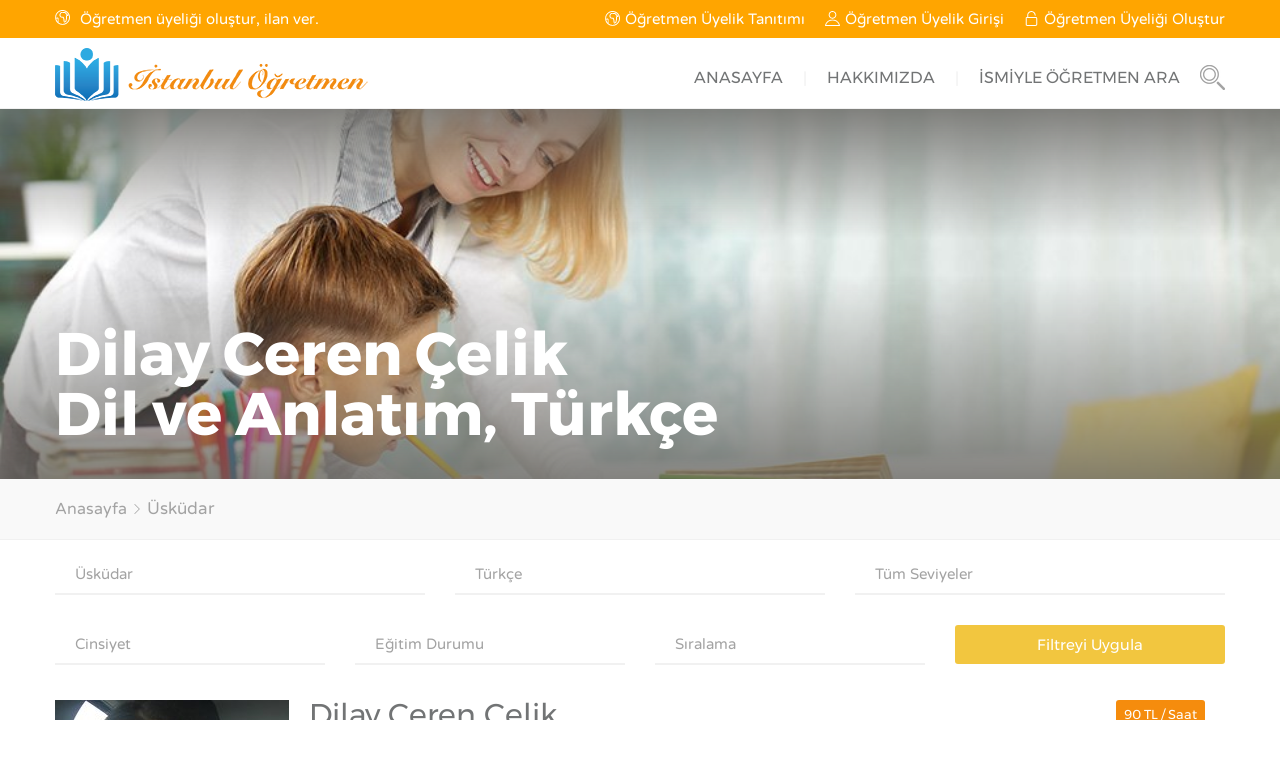

--- FILE ---
content_type: text/html; charset=UTF-8
request_url: https://www.istanbulogretmen.com/istanbul-ozel-ders/dilay-ceren-celik.html
body_size: 6164
content:
<!DOCTYPE html>
<html lang="tr" class="js_active  vc_desktop  vc_transform  vc_transform skrollr skrollr-desktop">
<head>
<meta charset="utf-8">
<meta name="author" content="istanbulogretmen">
<title>Dilay Ceren Çelik - Özel Ders Öğretmeni | İstanbul Öğretmen</title>
<meta name="description" content="İstanbul Üniversitesi Türk Dili ve Edebiyatı bölümünden mezun oldum. Dil ve Anlatım, Türkçe derslerinde özel ders veriyorum."/>
<link rel="canonical" href="https://www.istanbulogretmen.com/uskudar-ozel-ders/dilay-ceren-celik.html" />
<meta name="robots" content="noindex, nofollow">
<link rel="alternate" media="only screen and (max-width: 640px)" href="https://m.istanbulogretmen.com/uskudar-ozel-ders/dilay-ceren-celik.html" />
<link rel="stylesheet" id="general_compress" href="https://www.istanbulogretmen.com/css/allstyles_compress.css" type="text/css" media="all">
<link rel="stylesheet" id="custom_compress" href="https://www.istanbulogretmen.com/css/custom_v2.css" type="text/css" media="all">
<script defer="defer" src="https://www.istanbulogretmen.com/js/jquery.js"></script>
<!--[if lte IE 9]><link rel="stylesheet" type="text/css" href="https://www.istanbulogretmen.com/css/vc_lte_ie9.min.css" media="screen"><![endif]--><!--[if IE  8]><link rel="stylesheet" type="text/css" href="https://www.istanbulogretmen.com/css/vc-ie8.min.css" media="screen"><![endif]-->
<link rel="shortcut icon" href="https://www.istanbulogretmen.com/favicon.ico" type="image/x-icon">
<link rel="icon" href="https://www.istanbulogretmen.com/favicon.ico" type="image/x-icon">
</head>  
<body id="start_nicdark_framework" class="home page page-id-198 page-template-default nd_options_customizer_fonts nd_options_customizer_forms wpb-js-composer js-comp-ver-4.12 vc_responsive">
<div class="nicdark_site nicdark_bg_white nicdark_front_page ">	
<div class="nd_options_display_table nd_options_transition_all_08_ease nd_options_navigation_search_content nd_options_bg_greydark_alpha_9 nd_options_position_fixed nd_options_width_100_percentage nd_options_height_100_percentage nd_options_z_index_1_negative nd_options_opacity_0">
<div class="nd_options_cursor_zoom_out nd_options_navigation_close_search_content nd_options_width_100_percentage nd_options_height_100_percentage nd_options_position_absolute nd_options_z_index_1_negative"></div><div class="nd_options_display_table_cell nd_options_vertical_align_middle nd_options_text_align_center"><form class="nd_options_navigation_search_content_form" method="get" action="https://www.istanbulogretmen.com/ara.php"><input class="nd_options_first_font" type="search" placeholder="Öğretmen Adı Soyadı Giriniz." value="" id="isim" name="isim"><input class="" type="submit" value="Ara">
</form><p class="aramayazi">Eğer ilçeye ve derse göre arama yapmak istiyorsanız, lütfen anasayfayı kullanınız.</p></div></div><div class="nd_options_section"><div class="nd_options_section anaback"><div class="nd_options_container nd_options_clearfix"><div class="nd_options_grid_4 nd_options_padding_botttom_10 nd_options_padding_bottom_0_responsive nd_options_padding_top_10 nd_options_text_align_center_responsive nicdark_color_grey"><div id="nd_options_navigation_top_header_2_left" class="nd_options_navigation_top_header_2 nd_options_display_inline_block_responsive"><div class=" nd_options_display_none_all_iphone nd_options_display_table nd_options_float_left"><div class="nd_options_display_table_cell nd_options_vertical_align_middle"><img alt="İstanbul Öğretmen" width="15" height="15" class="nd_options_margin_right_10 nd_options_float_left" src="https://www.istanbulogretmen.com/images/world-white.svg"></div></div><div class=" nd_options_display_none_all_iphone nd_options_display_table nd_options_float_left"><div class="nd_options_display_table_cell nd_options_vertical_align_middle nd_learning_color_white">Öğretmen üyeliği oluştur, ilan ver.</div></div></div></div>
<div class="nd_options_grid_8 nd_options_text_align_right nd_options_text_align_center_responsive nd_options_padding_top_0_responsive nd_options_padding_botttom_10 nd_options_padding_top_10 nicdark_color_grey"><div id="nd_options_navigation_top_header_2_right" class="nd_options_navigation_top_header_2 nd_options_display_inline_block_responsive">	           			
<div class="nd_options_display_table nd_options_float_right"><div class="nd_options_display_table_cell nd_options_vertical_align_middle"><img alt="Öğretmen Üyeliği Oluştur" width="15" height="15" class="nd_options_margin_left_20 nd_options_float_left" src="https://www.istanbulogretmen.com/images/login-white.svg"></div><div class="nd_options_display_table_cell nd_options_vertical_align_middle"><a class="nd_options_margin_left_5 nd_tds_color_fff_important" title="Özel Ders İlanı Ver" href="https://www.istanbulogretmen.com/istanbul-ozel-ders-ilani/">Öğretmen Üyeliği Oluştur</a></div></div><div class="nd_options_display_table nd_options_float_right"><div class="nd_options_display_table_cell nd_options_vertical_align_middle"><img alt="Öğretmen Üyelik Girişi" width="15" height="15" class="nd_options_margin_left_20 nd_options_float_left" src="https://www.istanbulogretmen.com/images/user-white.svg"></div><div class="nd_options_display_table_cell nd_options_vertical_align_middle"><a class="nd_options_margin_left_5 nd_tds_color_fff_important" href="https://www.istanbulogretmen.com/istanbul-ozel-ogretmen/">Öğretmen Üyelik Girişi</a></div></div><div class="nd_options_display_table nd_options_float_right"><div class="nd_options_display_table_cell nd_options_vertical_align_middle"><img alt="Öğretmen Üyelik Tanıtımı" width="15" height="15" class="nd_options_margin_left_20 nd_options_float_left" src="https://www.istanbulogretmen.com/images/world-white.svg"></div><div class="nd_options_display_table_cell nd_options_vertical_align_middle"><a class="nd_options_margin_left_5 nd_tds_color_fff_important" title="Özel Ders İlanı" href="https://www.istanbulogretmen.com/istanbul-ozel-ders-ilani-ver/">Öğretmen Üyelik Tanıtımı</a></div></div>
</div></div></div></div></div><div id="nd_options_navigation_2_container" class="nd_options_section nd_options_position_relative"><div class="nd_options_section menuback"><div class="nd_options_container nd_options_clearfix nd_options_position_relative"><div class="nd_options_grid_12"><div class="nd_options_section nd_learning_height_10"></div><a href="https://www.istanbulogretmen.com" title="İstanbul Öğretmen"><img alt="istanbul öğretmen" class="nd_options_position_absolute nd_options_left_15 nd_options_top_10" width="315" height="53" src="https://www.istanbulogretmen.com/images/logo-color.png"></a><div class="nd_options_navigation_2 nd_options_navigation_type nd_options_text_align_right nd_options_float_right"><div class="nd_options_display_table">	<div class="nd_options_display_table_cell nd_options_vertical_align_middle"><div class="menu-main-menu-container"><ul id="menu-main-menu-1" class="menu"><li class="menu-item menu-item-type-post_type menu-item-object-page current-menu-item page_item page-item-198 current_page_item current-menu-ancestor current-menu-parent current_page_parent current_page_ancestor menu-item-has-children menu-item-818"><a href="https://www.istanbulogretmen.com">ANASAYFA</a></li><li class="menu-item menu-item-type-post_type menu-item-object-page menu-item-has-children menu-item-805"><a href="https://www.istanbulogretmen.com/hakkimizda/">HAKKIMIZDA</a></li><li class="menu-item menu-item-type-post_type menu-item-object-page menu-item-806"><a href="#" class="nd_options_navigation_open_search_content">İSMİYLE ÖĞRETMEN ARA</a></li></ul></div></div><div class="nd_options_display_table_cell nd_options_vertical_align_middle"><a class="nd_options_navigation_open_search_content nd_options_margin_left_20 nd_options_float_left" href="#"><img alt="Öğretmen Ara" class=" nd_options_float_left nd_options_opacity_05_hover nd_options_transition_all_08_ease" width="25" height="25" src="https://www.istanbulogretmen.com/images/icon-search-grey.png"></a></div></div></div></div></div></div></div><div class="nd_learning_section nd_learning_background_size_cover nd_learning_background_position_center_bottom nd_learning_bg_greydark" style="background-image:url(https://www.istanbulogretmen.com/images/resim1-311.jpg);"><div class="nd_learning_section nd_learning_bg_greydark_alpha_gradient_2"><div class="nd_learning_container nd_learning_clearfix"><div class="nd_learning_section nd_learning_height_200"></div><div class="nd_learning_section nd_learning_padding_15 nd_learning_box_sizing_border_box"><h1><strong class="nd_learning_color_white_important nd_learning_font_size_60 nd_learning_font_size_40_all_iphone nd_learning_line_height_40_all_iphone nd_options_first_font">Dilay Ceren Çelik</strong></h1>
<h2><strong class="nd_learning_color_white_important nd_learning_font_size_60 nd_learning_font_size_40_all_iphone nd_learning_line_height_40_all_iphone nd_options_first_font">Dil ve Anlatım, Türkçe</strong></h2></div><div class="nd_learning_section nd_learning_height_20"></div></div></div></div><div class="nd_options_section nd_options_bg_grey nd_options_border_bottom_1_solid_grey"><div class="nd_options_container nd_options_clearfix"><div class="nd_options_section nd_options_padding_15 nd_options_box_sizing_border_box"><a href="https://www.istanbulogretmen.com" title="istanbul öğretmen">Anasayfa</a><img alt="Kategori" class="nd_options_margin_left_5 nd_options_margin_right_5" width="10" height="10" src="https://www.istanbulogretmen.com/images/icon-next-grey.svg"><h2 class="nd_learning_display_inline_block nd_options_font_size_17"><span class="nd_learning_current_breadcrumb"><a href="https://www.istanbulogretmen.com/uskudar-ozel-ders/" title="Üsküdar Özel Ders">Üsküdar</a></span></h2></div></div></div><div class="nd_learning_container nd_learning_clearfix">
<div class="nd_learning_section nd_learning_box_sizing_border_box"><form class="" action="https://www.istanbulogretmen.com/ozel-ders.php" method="GET"><div id="nd_learning_search_components_tax_1" class="nd_learning_width_100_percentage_all_iphone  nd_learning_width_33_percentage nd_learning_float_left nd_learning_padding_15 nd_learning_box_sizing_border_box"><select class="nd_learning_section" name="ilce"><option value="arnavutkoy">Arnavutköy</option><option value="atasehir">Ataşehir</option><option value="avcilar">Avcılar</option><option value="bagcilar">Bağcılar</option><option value="bahcelievler">Bahçelievler</option><option value="bakirkoy">Bakırköy</option><option value="basaksehir">Başakşehir</option><option value="bayrampasa">Bayrampaşa</option><option value="besiktas">Beşiktaş</option><option value="beykoz">Beykoz</option><option value="beylikduzu">Beylikdüzü</option><option value="beyoglu">Beyoğlu</option><option value="buyukcekmece">Büyükçekmece</option><option value="catalca">Çatalca</option><option value="cekmekoy">Çekmeköy</option><option value="esenler">Esenler</option><option value="esenyurt">Esenyurt</option><option value="eyup">Eyüp</option><option value="fatih">Fatih</option><option value="gaziosmanpasa">Gaziosmanpaşa</option><option value="gungoren">Güngören</option><option value="kadikoy">Kadıköy</option><option value="kagithane">Kağıthane</option><option value="kartal">Kartal</option><option value="kucukcekmece">Küçükçekmece</option><option value="maltepe">Maltepe</option><option value="pendik">Pendik</option><option value="sancaktepe">Sancaktepe</option><option value="sariyer">Sarıyer</option><option value="sile">Şile</option><option value="silivri">Silivri</option><option value="sisli">Şişli</option><option value="sultanbeyli">Sultanbeyli</option><option value="sultangazi">Sultangazi</option><option value="tuzla">Tuzla</option><option value="umraniye">Ümraniye</option><option value="uskudar" selected>Üsküdar</option><option value="zeytinburnu">Zeytinburnu</option></select></div><div id="nd_learning_search_components_tax_2" class="nd_learning_width_100_percentage_all_iphone  nd_learning_width_33_percentage nd_learning_float_left nd_learning_padding_15 nd_learning_box_sizing_border_box"><select class="nd_learning_section" name="ders" id="derssec"><option value="" disabled>--Okul Dersleri--</option><option value="biyoloji">Biyoloji</option><option value="cografya">Coğrafya</option><option value="dil-ve-anlatim">Dil ve Anlatım</option><option value="edebiyat">Edebiyat</option><option value="felsefe">Felsefe</option><option value="fen-ve-teknoloji">Fen ve Teknoloji</option><option value="fizik">Fizik</option><option value="geometri">Geometri</option><option value="hayat-bilgisi">Hayat Bilgisi</option><option value="okuma-ve-yazma">Okuma ve Yazma</option><option value="kimya">Kimya</option><option value="mantik">Mantık</option><option value="matematik">Matematik</option><option value="sinif-ogretmeni">Sınıf Öğretmeni</option><option value="sosyal-bilgiler">Sosyal Bilgiler</option><option value="tarih">Tarih</option><option value="teknik-resim">Teknik Resim</option><option value="turkce" selected>Türkçe</option><option value="" disabled>--Yabancı Diller--</option><option value="almanca">Almanca</option><option value="fransizca">Fransızca</option><option value="ingilizce">İngilizce</option><option value="ispanyolca">İspanyolca</option></select></div><div id="nd_learning_search_components_tax_3" class="nd_learning_width_100_percentage_all_iphone  nd_learning_width_33_percentage nd_learning_float_left nd_learning_padding_15 nd_learning_box_sizing_border_box"><select class="nd_learning_section" name="seviye" id="seviyegoster"><option value="">Tüm Seviyeler</option><option value="26">İlköğretim Takviye</option><option value="27">Lise Takviye</option></select></div><div id="nd_learning_search_components_tax_4" class="nd_learning_width_100_percentage_all_iphone  nd_learning_width_25_percentage nd_learning_float_left nd_learning_padding_15 nd_learning_box_sizing_border_box"><select class="nd_learning_section" name="cinsiyet"><option value="">Cinsiyet</option><option  value="1">Bay</option><option  value="2">Bayan</option></select></div><div id="nd_learning_search_components_tax_5" class="nd_learning_width_100_percentage_all_iphone  nd_learning_width_25_percentage nd_learning_float_left nd_learning_padding_15 nd_learning_box_sizing_border_box"><select class="nd_learning_section" name="egitim"><option value="">Eğitim Durumu</option><option value="1">Üniversite Mezunu</option><option value="2">Üniversite Öğrencisi</option></select></div><div id="nd_learning_search_components_tax_6" class="nd_learning_width_100_percentage_all_iphone  nd_learning_width_25_percentage nd_learning_float_left nd_learning_padding_15 nd_learning_box_sizing_border_box"><select class="nd_learning_section" name="sira"><option value="">Sıralama</option><option value="1">Artan Ücrete Göre (20...30)</option><option value="2">Artan Tecrübeye Göre (20...30)</option><option value="3">Artan Yaşa Göre (20...30)</option><option value="4">Azalan Ücrete Göre (30...20)</option><option value="5">Azalan Tecrübeye Göre (30...20)</option><option value="6">Azalan Yaşa Göre (30...20)</option></select></div><div class="nd_learning_width_100_percentage_all_iphone nd_learning_width_25_percentage nd_learning_float_left nd_learning_padding_15 nd_learning_box_sizing_border_box"><input class="nd_learning_section" type="submit" value="Filtreyi Uygula"></div></form></div>

<div class="nd_learning_section"><div class="nd_learning_width_100_percentage nd_learning_padding_0_15  nd_learning_box_sizing_border_box"><div class="nd_learning_section nd_learning_padding_20_0 nd_learning_border_bottom_1_solid_grey"><div class="nd_learning_float_left nd_learning_width_20_percentage"><div class="nd_learning_section nd_learning_position_relative"><img class="nd_learning_section profil" alt="Dilay Ceren Çelik" src="https://www.istanbulogretmen.com/resimler/198_1493357.jpg"></div><div class="nd_learning_section nd_learning_height_10"></div><div id="cepid198"><div class="nd_learning_width_100_percentage nd_learning_cursor_pointer cepgoster" data-ogretmenid="198"><div title="Cep telefonunu görüntülemek için tıklayınız." class="nd_learning_tooltip_jquery telefon"></div><div title="WhatsApp kullanıyor. Cep telefonunu görüntülemek için tıklayınız." class="nd_learning_tooltip_jquery whatsapp"></div><div title="Cep telefonunu görüntülemek için tıklayınız." class="nd_learning_tooltip_jquery nd_learning_float_left nd_learning_width_60_percentage nd_learning_bg_red nd_learning_display_inline_block nd_learning_color_white_important nd_options_first_font nd_learning_font_size_16 nd_learning_line_height_16"><div class="nd_learning_padding_10_0 nd_learning_text_align_center">Telefonu Göster</div></div></div></div></div>
<div class="nd_learning_float_left nd_learning_width_80_percentage"><div class="nd_learning_section nd_learning_padding_20 nd_learning_box_sizing_border_box nd_learning_bg_white nd_options_padding_top_0">
<div class="nd_learning_float_left nd_options_color_greydark nd_options_first_font nd_options_font_size_30">Dilay Ceren Çelik</div>
<div class="nd_learning_float_right nd_learning_display_inline_block nd_learning_bg_red nd_learning_color_white_important nd_options_first_font nd_learning_padding_8 nd_learning_border_radius_3 nd_learning_font_size_13">90 TL / Saat</div><div class="nd_learning_section nd_learning_height_10"></div><div class="vc_row wpb_row vc_inner vc_row-fluid"><div class="wpb_column vc_column_container vc_col-sm-4 nd_learning_float_left"><div class="vc_column-inner "><div class="wpb_wrapper"><div class="nd_options_section  nd_options_display_table"><div class="nd_options_display_table_cell nd_options_vertical_align_middle nd_options_width_50_percentage nd_options_text_align_left nd_options_padding_10 nd_options_box_sizing_border_box"><p title="Şuanda Çalıştığı Yer: Özel Ders" class="nd_learning_tooltip_jquery nd_options_second_font nd_options_margin_0 nd_options_padding_0 nicdark_color_grey">Özel Ders</p></div></div><div class="cizik nicdark_section"></div><div class="nd_options_section nd_options_display_table"><div class="nd_options_display_table_cell nd_options_vertical_align_middle nd_options_width_50_percentage nd_options_text_align_left nd_options_padding_10 nd_options_box_sizing_border_box"><h3 title="Diploma Branşı: Türk Dili ve Edebiyatı" class="nd_learning_tooltip_jquery nd_tds_font_size_16 nd_learning_line_height_30 nicdark_color_grey">Türk Dili ve Edebiyatı</h3></div></div></div></div></div><div class="wpb_column vc_column_container vc_col-sm-4 nd_learning_float_left"><div class="vc_column-inner "><div class="wpb_wrapper"><div class="nd_options_section  nd_options_display_table "><div class="nd_options_display_table_cell nd_options_vertical_align_middle nd_options_width_50_percentage nd_options_text_align_right nd_options_padding_10 nd_options_box_sizing_border_box"><p title="Yaş: 29" class="nd_learning_tooltip_jquery nd_options_second_font nd_options_margin_0 nd_options_padding_0 nicdark_color_grey">29 Yaşında</p></div></div><div class="cizik nicdark_section"></div><div class="nd_options_section  nd_options_display_table "><div class="nd_options_display_table_cell nd_options_vertical_align_middle nd_options_width_50_percentage nd_options_text_align_right nd_options_padding_10 nd_options_box_sizing_border_box"><p title="Oturduğu İlçe: Üsküdar" class="nd_learning_tooltip_jquery nd_options_second_font nd_options_margin_0 nd_options_padding_0 nicdark_color_greydark">Üsküdar <span class="taksi"></span> 9 İlçe</p></div></div></div></div></div><div class="wpb_column vc_column_container vc_col-sm-4 nd_learning_float_left"><div class="vc_column-inner "><div class="wpb_wrapper"><div class="nd_options_section  nd_options_display_table "><div class="nd_options_display_table_cell nd_options_vertical_align_middle nd_options_width_50_percentage nd_options_text_align_right nd_options_padding_10 nd_options_box_sizing_border_box"><p title="Çalışma Tecrübesi: 5 Yıl" class="nd_learning_tooltip_jquery nd_options_second_font nd_options_margin_0 nd_options_padding_0 nicdark_color_grey">5 Yıl Tecrübe</p></div></div><div class="cizik nicdark_section"></div><div class="nd_options_section  nd_options_display_table "><div class="nd_options_display_table_cell nd_options_vertical_align_middle nd_options_width_50_percentage nd_options_text_align_right nd_options_padding_10 nd_options_box_sizing_border_box"><p title="Mezun Olduğu Üniversite: İstanbul Üniversitesi" class="nd_learning_tooltip_jquery nd_options_second_font nd_options_margin_0 nd_options_padding_0 nicdark_color_greydark">İstanbul Üniversitesi</p></div></div></div></div></div></div><div class="nd_learning_section nd_learning_height_22"></div><div class="nd_learning_bg_grey"><div class="vc_row wpb_row nd_learning_padding_left_20">
<div class="vc_column_container vc_col-sm-2 yuzde14">Pazartesi<div class="clear"></div>
<div class="nd_learning_tooltip_jquery sabah1" title="Pazartesi sabah ders veriyor."></div>
<div class="nd_learning_tooltip_jquery ogle1" title="Pazartesi öğle ders veriyor."></div>
<div class="nd_learning_tooltip_jquery aksam2" title="Pazartesi akşam ders vermiyor."></div></div>
<div class="vc_column_container vc_col-sm-2 yuzde14">Salı<div class="clear"></div>
<div class="nd_learning_tooltip_jquery sabah1" title="Salı sabah ders veriyor."></div>
<div class="nd_learning_tooltip_jquery ogle1" title="Salı öğle ders veriyor."></div>
<div class="nd_learning_tooltip_jquery aksam2" title="Salı akşam ders vermiyor."></div></div>
<div class="vc_column_container vc_col-sm-2 yuzde14">Çarşamba<div class="clear"></div>
<div class="nd_learning_tooltip_jquery sabah1" title="Çarşamba sabah ders veriyor."></div>
<div class="nd_learning_tooltip_jquery ogle1" title="Çarşamba öğle ders veriyor."></div>
<div class="nd_learning_tooltip_jquery aksam2" title="Çarşamba akşam ders vermiyor."></div></div>
<div class="vc_column_container vc_col-sm-2 yuzde14">Perşembe<div class="clear"></div>
<div class="nd_learning_tooltip_jquery sabah1" title="Perşembe sabah ders veriyor."></div>
<div class="nd_learning_tooltip_jquery ogle1" title="Perşembe öğle ders veriyor."></div>
<div class="nd_learning_tooltip_jquery aksam2" title="Perşembe akşam ders vermiyor."></div></div>
<div class="vc_column_container vc_col-sm-2 yuzde14">Cuma<div class="clear"></div>
<div class="nd_learning_tooltip_jquery sabah1" title="Cuma sabah ders veriyor."></div>
<div class="nd_learning_tooltip_jquery ogle1" title="Cuma öğle ders veriyor."></div>
<div class="nd_learning_tooltip_jquery aksam2" title="Cuma akşam ders vermiyor."></div></div>
<div class="vc_column_container vc_col-sm-2 yuzde14">Cumartesi<div class="clear"></div>
<div class="nd_learning_tooltip_jquery sabah1" title="Cumartesi sabah ders veriyor."></div>
<div class="nd_learning_tooltip_jquery ogle1" title="Cumartesi öğle ders veriyor."></div>
<div class="nd_learning_tooltip_jquery aksam2" title="Cumartesi akşam ders vermiyor."></div></div>
<div class="vc_column_container vc_col-sm-2 yuzde14">Pazar<div class="clear"></div>
<div class="nd_learning_tooltip_jquery sabah1" title="Pazar sabah ders veriyor."></div>
<div class="nd_learning_tooltip_jquery ogle1" title="Pazar öğle ders veriyor."></div>
<div class="nd_learning_tooltip_jquery aksam2" title="Pazar akşam ders vermiyor."></div></div>
</div></div><div class="nd_learning_section nd_learning_height_10"></div>
<div title="Özgeçmişin görüntülemek için tıklayınız." class="nd_tds_dialog_open_content_dialog nd_learning_tooltip_jquery nd_learning_cursor_pointer nd_learning_float_left nd_learning_width_33_percentage nd_options_bg_green nd_learning_display_inline_block nd_learning_color_white_important nd_options_first_font nd_learning_font_size_16 nd_learning_line_height_16" data-id="198" data-kisi="Dilay Ceren Çelik"><p class="vc_gitem-zone-b" id="teacher198">Üniversite Hazırlık ve Yabancılara Türkçe alanlarında tecrübeliyim. Özel bir dersanede çalışmaktayım.</p><div class="nd_learning_padding_10_20 nd_learning_text_align_center">Özgeçmişini Göster</div></div><div title="Verdiği tüm dersleri görüntülemek için tıklayınız." class="nd_tds_dialog_open_content_2dialog nd_learning_tooltip_jquery nd_learning_cursor_pointer nd_learning_float_left nd_learning_width_33_percentage nd_learning_bg_greydark nd_learning_display_inline_block nd_learning_color_white_important nd_options_first_font nd_learning_font_size_16 nd_learning_line_height_16" data-id="198" data-kisi="Dilay Ceren Çelik"><div class="vc_gitem-zone-b" id="lesson198"><div class="wpb_column vc_column_container vc_col-sm-4"><div class="vc_column-inner"><div class="nd_learning_section  nd_learning_border_1_solid_grey"><div class="nd_learning_section nd_learning_box_sizing_border_box nd_learning_bg_grey nd_learning_border_bottom_1_solid_grey nd_learning_text_align_center"><strong class="nd_learning_color_black_important">Dil ve Anlatım</strong></div><div class="nd_learning_padding_left_10">Lise Takviye</div></div></div></div><div class="wpb_column vc_column_container vc_col-sm-4"><div class="vc_column-inner"><div class="nd_learning_section  nd_learning_border_1_solid_grey"><div class="nd_learning_section nd_learning_box_sizing_border_box nd_learning_bg_grey nd_learning_border_bottom_1_solid_grey nd_learning_text_align_center"><strong class="nd_learning_color_black_important">Türkçe</strong></div><div class="nd_learning_padding_left_10">İlköğretim Takviye</div><div class="nd_learning_padding_left_10">Lise Takviye</div></div></div></div><div class="nd_learning_section nd_learning_height_10"></div></div><div class="nd_learning_padding_10_20 nd_learning_text_align_center">Verdiği Dersleri</div></div><div title="Ders verdiği tüm ilçeleri görüntülemek için tıklayınız." class="nd_tds_dialog_open_content_3dialog nd_learning_tooltip_jquery nd_learning_cursor_pointer nd_learning_float_left nd_learning_width_33_percentage nicdark_bg_red nd_learning_display_inline_block nd_learning_color_white_important nd_options_first_font nd_learning_font_size_16 nd_learning_line_height_16" data-id="198" data-kisi="Dilay Ceren Çelik"><div class="vc_gitem-zone-b" id="cities198"><div class="wpb_column vc_column_container vc_col-sm-4"><div class="vc_column-inner"><div class="nd_learning_section  nd_learning_border_1_solid_grey"><div class="nd_learning_section nd_learning_box_sizing_border_box nd_learning_bg_grey nd_learning_border_bottom_1_solid_grey nd_learning_text_align_center"><strong class="nd_learning_color_black_important">Ataşehir</strong></div></div></div></div><div class="wpb_column vc_column_container vc_col-sm-4"><div class="vc_column-inner"><div class="nd_learning_section  nd_learning_border_1_solid_grey"><div class="nd_learning_section nd_learning_box_sizing_border_box nd_learning_bg_grey nd_learning_border_bottom_1_solid_grey nd_learning_text_align_center"><strong class="nd_learning_color_black_important">Avcılar</strong></div></div></div></div><div class="wpb_column vc_column_container vc_col-sm-4"><div class="vc_column-inner"><div class="nd_learning_section  nd_learning_border_1_solid_grey"><div class="nd_learning_section nd_learning_box_sizing_border_box nd_learning_bg_grey nd_learning_border_bottom_1_solid_grey nd_learning_text_align_center"><strong class="nd_learning_color_black_important">Bakırköy</strong></div></div></div></div><div class="wpb_column vc_column_container vc_col-sm-4"><div class="vc_column-inner"><div class="nd_learning_section  nd_learning_border_1_solid_grey"><div class="nd_learning_section nd_learning_box_sizing_border_box nd_learning_bg_grey nd_learning_border_bottom_1_solid_grey nd_learning_text_align_center"><strong class="nd_learning_color_black_important">Beşiktaş</strong></div></div></div></div><div class="wpb_column vc_column_container vc_col-sm-4"><div class="vc_column-inner"><div class="nd_learning_section  nd_learning_border_1_solid_grey"><div class="nd_learning_section nd_learning_box_sizing_border_box nd_learning_bg_grey nd_learning_border_bottom_1_solid_grey nd_learning_text_align_center"><strong class="nd_learning_color_black_important">Beylikdüzü</strong></div></div></div></div><div class="wpb_column vc_column_container vc_col-sm-4"><div class="vc_column-inner"><div class="nd_learning_section  nd_learning_border_1_solid_grey"><div class="nd_learning_section nd_learning_box_sizing_border_box nd_learning_bg_grey nd_learning_border_bottom_1_solid_grey nd_learning_text_align_center"><strong class="nd_learning_color_black_important">Kadıköy</strong></div></div></div></div><div class="wpb_column vc_column_container vc_col-sm-4"><div class="vc_column-inner"><div class="nd_learning_section  nd_learning_border_1_solid_grey"><div class="nd_learning_section nd_learning_box_sizing_border_box nd_learning_bg_grey nd_learning_border_bottom_1_solid_grey nd_learning_text_align_center"><strong class="nd_learning_color_black_important">Şişli</strong></div></div></div></div><div class="wpb_column vc_column_container vc_col-sm-4"><div class="vc_column-inner"><div class="nd_learning_section  nd_learning_border_1_solid_grey"><div class="nd_learning_section nd_learning_box_sizing_border_box nd_learning_bg_grey nd_learning_border_bottom_1_solid_grey nd_learning_text_align_center"><strong class="nd_learning_color_black_important">Ümraniye</strong></div></div></div></div><div class="wpb_column vc_column_container vc_col-sm-4"><div class="vc_column-inner"><div class="nd_learning_section  nd_learning_border_1_solid_grey"><div class="nd_learning_section nd_learning_box_sizing_border_box nd_learning_bg_grey nd_learning_border_bottom_1_solid_grey nd_learning_text_align_center"><strong class="nd_learning_color_black_important">Üsküdar</strong></div></div></div></div><div class="nd_learning_section nd_learning_height_10"></div></div><div class="nd_learning_padding_10_20 nd_learning_text_align_center">Ders Verdiği İlçeler</div></div></div></div></div></div></div><div class="ui-dialog ui-widget ui-widget-content ui-corner-all ui-front nd_tds_dialog nd_learning_display_none" tabindex="-1" role="dialog" aria-describedby="nd_tds_dialog_content_dialog" aria-labelledby="ui-id-1"><div class="ui-dialog-titlebar ui-widget-header ui-corner-all ui-helper-clearfix"><span id="ui-id-1" class="ui-dialog-title">&nbsp;</span><span class="ui-button ui-widget ui-state-default ui-corner-all ui-button-icon-only ui-dialog-titlebar-close" role="button" title="Close"><span class="ui-button-icon-primary ui-icon ui-icon-closethick"></span><span class="ui-button-text">Close</span></span></div><div class="nd_tds_display_none_responsive nd_tds_display_none ui-dialog-content ui-widget-content nd_options_display_block" id="nd_tds_dialog_content_dialog"><div class="nd_tds_position_relative nd_tds_section nd_tds_box_sizing_border_box"><a class="nd_tds_dialog_btn_close_content_dialog nd_tds_cursor_pointer nd_tds_position_absolute nd_tds_left_50_percentage nd_tds_margin_left_27_negative nd_tds_background_color_d95863 nd_tds_display_inline_block nd_tds_padding_15 nd_tds_border_radius_100_percentage"><img class="nd_tds_float_left" alt="Pencereyi Kapat" width="25" height="25" src="https://www.istanbulogretmen.com/images/close.svg"></a><div class="nd_tds_section nd_tds_margin_top_27 nd_tds_background_color_fff"><div class="nd_tds_section nd_tds_padding_40 nd_tds_box_sizing_border_box"><div class="nd_tds_section nd_tds_height_20"></div><strong id="ozgecmiskisi">Özel Ders</strong><div class="nd_tds_section nd_tds_height_20"></div><p id="ozgecmistext">Özel Ders</p></div></div></div></div></div></div><div class="nd_learning_section nd_learning_height_50"></div></div>
<div id="nd_options_footer_2" class="nicdark_section_footer nd_options_section footerbac"><div class="nd_options_section"><div class="nd_options_container nd_options_clearfix"><div class="grid nd_options_grid_6 nd_options_text_align_center_responsive"><div class="nd_options_height_10"></div><p class="nicdark_color_grey nd_options_font_size_14">Copyright @ 2017-2025 | <a href="https://www.istanbulogretmen.com" title="İstanbul Öğretmen">İstanbul Ögretmen</a> • <a href="https://www.istanbulogretmen.com/sitemap/" title="Site Haritası">Site Haritası</a></p></div><div class="nd_options_text_align_right"><div class="nd_options_height_10"></div><a target="_blank" rel="external" href="https://www.facebook.com/istanbulogretmen/"><img alt="Facebook" width="40" height="40" class="nd_learning_margin_left_10" src="https://www.istanbulogretmen.com/images/facebook(1).svg"></a><a target="_blank" rel="external" href="https://twitter.com/ist_ogretmen"><img alt="Twitter" width="40" height="40" class="nd_learning_margin_left_10" src="https://www.istanbulogretmen.com/images/twitter(1).svg"></a>
<a target="_blank" rel="external" href="https://www.instagram.com/istanbulogretmen"><img alt="Instagram" width="40" height="40" class="nd_learning_margin_left_10" src="https://www.istanbulogretmen.com/images/instagram5.svg"></a></div></div></div></div><script defer="defer" src="https://www.istanbulogretmen.com/js/custom.js"></script>
<script src="https://www.istanbulogretmen.com/js/skroll.js"></script><div role="log" aria-live="assertive" aria-relevant="additions" class="ui-helper-hidden-accessible"></div><div role="log" aria-live="assertive" aria-relevant="additions" class="ui-helper-hidden-accessible"></div><div role="log" aria-live="assertive" aria-relevant="additions" class="ui-helper-hidden-accessible"></div><div role="log" aria-live="assertive" aria-relevant="additions" class="ui-helper-hidden-accessible"></div><div role="log" aria-live="assertive" aria-relevant="additions" class="ui-helper-hidden-accessible"></div><div role="log" aria-live="assertive" aria-relevant="additions" class="ui-helper-hidden-accessible"></div>
<script defer src="https://static.cloudflareinsights.com/beacon.min.js/vcd15cbe7772f49c399c6a5babf22c1241717689176015" integrity="sha512-ZpsOmlRQV6y907TI0dKBHq9Md29nnaEIPlkf84rnaERnq6zvWvPUqr2ft8M1aS28oN72PdrCzSjY4U6VaAw1EQ==" data-cf-beacon='{"version":"2024.11.0","token":"9a955fa62f734b17a37a802bd8cceaba","r":1,"server_timing":{"name":{"cfCacheStatus":true,"cfEdge":true,"cfExtPri":true,"cfL4":true,"cfOrigin":true,"cfSpeedBrain":true},"location_startswith":null}}' crossorigin="anonymous"></script>
</body></html>
